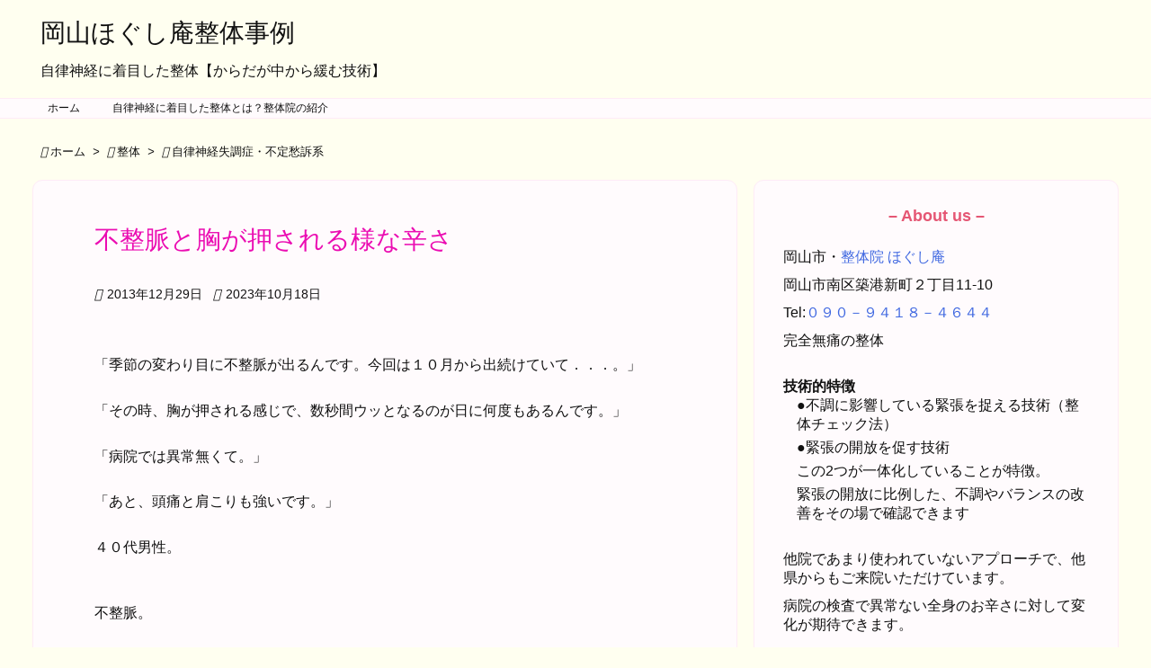

--- FILE ---
content_type: text/javascript; charset=utf-8
request_url: https://accaii.com/okayamahogusian/script?ck1=0&xno=5e24bfc7d304ce80&tz=0&scr=1280.720.24&inw=1280&dpr=1&ori=0&tch=0&geo=1&nav=Mozilla%2F5.0%20(Macintosh%3B%20Intel%20Mac%20OS%20X%2010_15_7)%20AppleWebKit%2F537.36%20(KHTML%2C%20like%20Gecko)%20Chrome%2F131.0.0.0%20Safari%2F537.36%3B%20ClaudeBot%2F1.0%3B%20%2Bclaudebot%40anthropic.com)&url=https%3A%2F%2Fkyo-mo-genki.com%2F2013%2F12%2F29%2F936%2F&ttl=%E4%B8%8D%E6%95%B4%E8%84%88%E3%81%A8%E8%83%B8%E3%81%8C%E6%8A%BC%E3%81%95%E3%82%8C%E3%82%8B%E6%A7%98%E3%81%AA%E8%BE%9B%E3%81%95%2040%E4%BB%A3%E7%94%B7%E6%80%A7%20%7C%20%E5%B2%A1%E5%B1%B1%E3%81%BB%E3%81%90%E3%81%97%E5%BA%B5%E6%95%B4%E4%BD%93%E4%BA%8B%E4%BE%8B&if=0&ct=0&wd=0&mile=&ref=&now=1768665565686
body_size: 192
content:
window.accaii.save('fd969664ac47464e.6951f04d.696bb1dc.0.3.3.0','kyo-mo-genki.com');
window.accaii.ready(true);

--- FILE ---
content_type: text/javascript
request_url: https://accaii.com/init
body_size: 161
content:
typeof window.accaii.init==='function'?window.accaii.init('5e24bfc7d304ce80'):0;